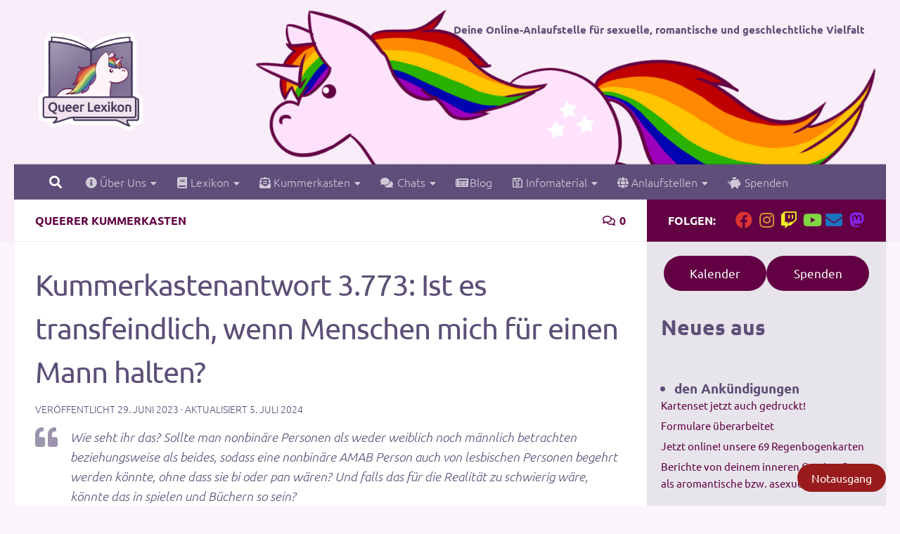

--- FILE ---
content_type: text/css
request_url: https://queer-lexikon.net/wp-content/themes/hueman-child/style.css?ver=6.8.3
body_size: -82
content:
/*
Theme Name: Hueman Child Theme  
Template: hueman
*/